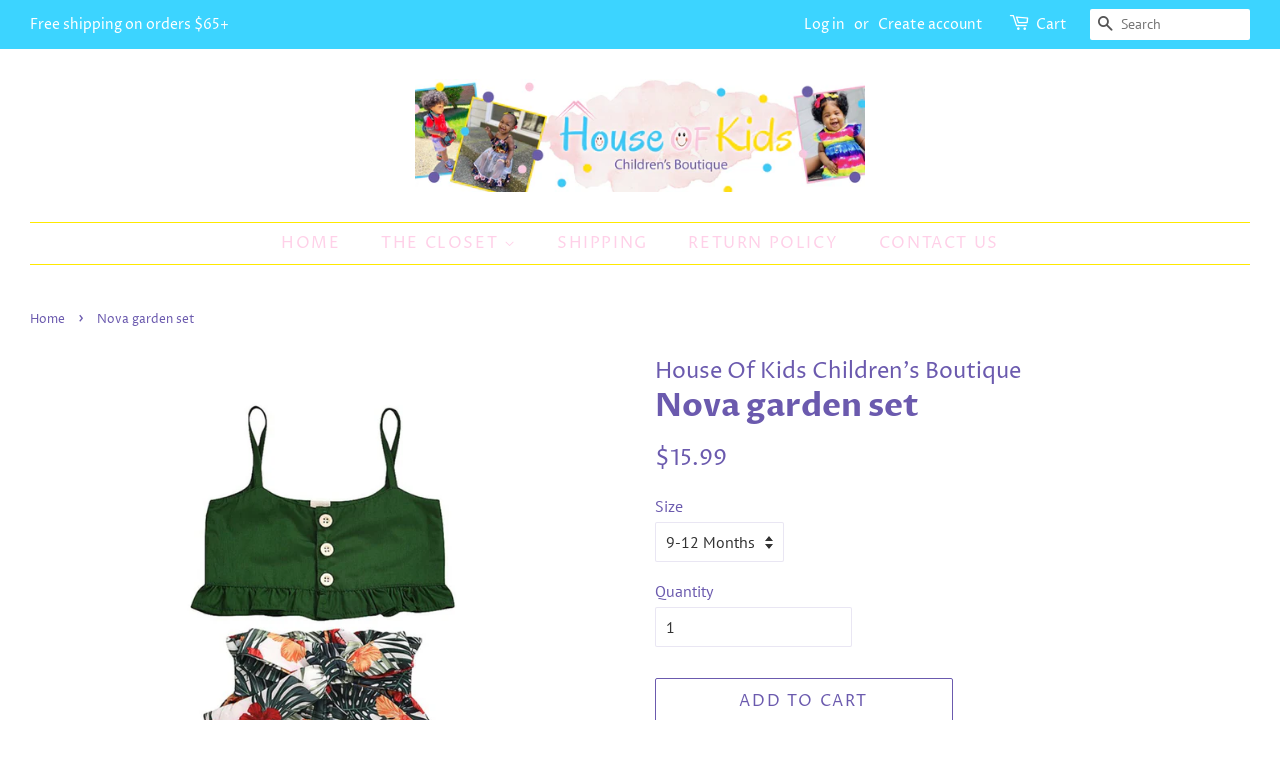

--- FILE ---
content_type: text/html; charset=UTF-8
request_url: https://zooomyapps.com/backinstock/ZooomyBackinStockjson.php?jsonCode=jQuery223030717764019501037_1769743356367&shop=house-of-kids-childrens-boutique.myshopify.com&product_id=5250313978007&_=1769743356368
body_size: 349
content:
jQuery223030717764019501037_1769743356367({"shop":"house-of-kids-childrens-boutique.myshopify.com","back_in_stock_text":"Notify Me","add_font_size":"13px","add_border_radius":"0px","add_border_width":"0px","add_border_color":"#3CD4FF","add_background_color":"#FFFFFF","add_font_color":"#6B5AAE","back_in_stock_width":"","main_heading":"Out of stock","sub_heading":"We will notify you when this product becomes available.","main_heading_color":"#FFFFFF","main_heading_size":"20px","sub_heading_color":"#6B5AAE","sub_heading_size":"13px","admin_email":"","quantity":"0","notify_msg":"Thank you! We will notify you when the item will be back in stock.","notify_emsg":"Enter a valid email address.","user_added_css":"","ccss":null,"email_placeholder":"Enter email...","autoemail":"no","checkdata":0,"shop_token":"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","branding":"yes","tc_txt":"","znltxt":"I want to receive newsletter updates.","znlsignup":"no","lay":"lay_1","collectionpage":"no","double_opt_enable":"disable","double_opt_txt":"","maillist":"no","fae":"yes","coll_btn_text":"","coll_btn_font_size":"","coll_btn_border_width":"","coll_btn_border_radius":"","coll_btn_width":"","coll_btn_border_color":"#","coll_btn_bg_color":"#","coll_btn_font_color":"#"})


--- FILE ---
content_type: text/javascript; charset=utf-8
request_url: https://www.houseofkidscb.com/products/nova-garden-set.js
body_size: 1133
content:
{"id":5250313978007,"title":"Nova garden set","handle":"nova-garden-set","description":"\u003cp\u003e2 piece set. Crop top and very high waist shorts that has a tie. The tie can be tied in the front or back.\u003c\/p\u003e","published_at":"2020-05-31T16:28:07-07:00","created_at":"2020-05-31T16:28:07-07:00","vendor":"House Of Kids Children's Boutique","type":"","tags":[],"price":1599,"price_min":1599,"price_max":1599,"available":true,"price_varies":false,"compare_at_price":null,"compare_at_price_min":0,"compare_at_price_max":0,"compare_at_price_varies":false,"variants":[{"id":34505562423447,"title":"9-12 Months","option1":"9-12 Months","option2":null,"option3":null,"sku":"G137S","requires_shipping":true,"taxable":true,"featured_image":null,"available":true,"name":"Nova garden set - 9-12 Months","public_title":"9-12 Months","options":["9-12 Months"],"price":1599,"weight":0,"compare_at_price":null,"inventory_management":"shopify","barcode":"","requires_selling_plan":false,"selling_plan_allocations":[]},{"id":34505562456215,"title":"2T","option1":"2T","option2":null,"option3":null,"sku":"G138S","requires_shipping":true,"taxable":true,"featured_image":null,"available":true,"name":"Nova garden set - 2T","public_title":"2T","options":["2T"],"price":1599,"weight":0,"compare_at_price":null,"inventory_management":"shopify","barcode":"","requires_selling_plan":false,"selling_plan_allocations":[]},{"id":34505562488983,"title":"3T","option1":"3T","option2":null,"option3":null,"sku":"G139S","requires_shipping":true,"taxable":true,"featured_image":null,"available":false,"name":"Nova garden set - 3T","public_title":"3T","options":["3T"],"price":1599,"weight":0,"compare_at_price":null,"inventory_management":"shopify","barcode":"","requires_selling_plan":false,"selling_plan_allocations":[]}],"images":["\/\/cdn.shopify.com\/s\/files\/1\/0276\/0572\/9420\/products\/IMG_0569.png?v=1590991407","\/\/cdn.shopify.com\/s\/files\/1\/0276\/0572\/9420\/products\/image.png?v=1590991407","\/\/cdn.shopify.com\/s\/files\/1\/0276\/0572\/9420\/products\/image_bfbf0497-32c2-4e68-bcef-63dfca73a69b.png?v=1590991407","\/\/cdn.shopify.com\/s\/files\/1\/0276\/0572\/9420\/products\/image_9bed40b3-9e5f-4365-9e1e-1ee24bf4b8ea.png?v=1590991407","\/\/cdn.shopify.com\/s\/files\/1\/0276\/0572\/9420\/products\/image_03b87cdc-ff89-4c62-a43d-c9565a76fc0e.png?v=1590991407","\/\/cdn.shopify.com\/s\/files\/1\/0276\/0572\/9420\/products\/image_a21ef5a6-0bbe-4f5d-88d9-d54572291171.png?v=1590991407","\/\/cdn.shopify.com\/s\/files\/1\/0276\/0572\/9420\/products\/image_63c0da24-7b8a-4783-86fb-6841b2d4bf56.jpg?v=1609573518"],"featured_image":"\/\/cdn.shopify.com\/s\/files\/1\/0276\/0572\/9420\/products\/IMG_0569.png?v=1590991407","options":[{"name":"Size","position":1,"values":["9-12 Months","2T","3T"]}],"url":"\/products\/nova-garden-set","media":[{"alt":null,"id":9358802419863,"position":1,"preview_image":{"aspect_ratio":1.0,"height":1500,"width":1500,"src":"https:\/\/cdn.shopify.com\/s\/files\/1\/0276\/0572\/9420\/products\/IMG_0569.png?v=1590991407"},"aspect_ratio":1.0,"height":1500,"media_type":"image","src":"https:\/\/cdn.shopify.com\/s\/files\/1\/0276\/0572\/9420\/products\/IMG_0569.png?v=1590991407","width":1500},{"alt":null,"id":9355891900567,"position":2,"preview_image":{"aspect_ratio":0.75,"height":1400,"width":1050,"src":"https:\/\/cdn.shopify.com\/s\/files\/1\/0276\/0572\/9420\/products\/image.png?v=1590991407"},"aspect_ratio":0.75,"height":1400,"media_type":"image","src":"https:\/\/cdn.shopify.com\/s\/files\/1\/0276\/0572\/9420\/products\/image.png?v=1590991407","width":1050},{"alt":null,"id":9355893112983,"position":3,"preview_image":{"aspect_ratio":0.912,"height":1156,"width":1054,"src":"https:\/\/cdn.shopify.com\/s\/files\/1\/0276\/0572\/9420\/products\/image_bfbf0497-32c2-4e68-bcef-63dfca73a69b.png?v=1590991407"},"aspect_ratio":0.912,"height":1156,"media_type":"image","src":"https:\/\/cdn.shopify.com\/s\/files\/1\/0276\/0572\/9420\/products\/image_bfbf0497-32c2-4e68-bcef-63dfca73a69b.png?v=1590991407","width":1054},{"alt":null,"id":9355893407895,"position":4,"preview_image":{"aspect_ratio":0.938,"height":1136,"width":1066,"src":"https:\/\/cdn.shopify.com\/s\/files\/1\/0276\/0572\/9420\/products\/image_9bed40b3-9e5f-4365-9e1e-1ee24bf4b8ea.png?v=1590991407"},"aspect_ratio":0.938,"height":1136,"media_type":"image","src":"https:\/\/cdn.shopify.com\/s\/files\/1\/0276\/0572\/9420\/products\/image_9bed40b3-9e5f-4365-9e1e-1ee24bf4b8ea.png?v=1590991407","width":1066},{"alt":null,"id":9355893997719,"position":5,"preview_image":{"aspect_ratio":0.916,"height":1148,"width":1052,"src":"https:\/\/cdn.shopify.com\/s\/files\/1\/0276\/0572\/9420\/products\/image_03b87cdc-ff89-4c62-a43d-c9565a76fc0e.png?v=1590991407"},"aspect_ratio":0.916,"height":1148,"media_type":"image","src":"https:\/\/cdn.shopify.com\/s\/files\/1\/0276\/0572\/9420\/products\/image_03b87cdc-ff89-4c62-a43d-c9565a76fc0e.png?v=1590991407","width":1052},{"alt":null,"id":9355896193175,"position":6,"preview_image":{"aspect_ratio":0.967,"height":1082,"width":1046,"src":"https:\/\/cdn.shopify.com\/s\/files\/1\/0276\/0572\/9420\/products\/image_a21ef5a6-0bbe-4f5d-88d9-d54572291171.png?v=1590991407"},"aspect_ratio":0.967,"height":1082,"media_type":"image","src":"https:\/\/cdn.shopify.com\/s\/files\/1\/0276\/0572\/9420\/products\/image_a21ef5a6-0bbe-4f5d-88d9-d54572291171.png?v=1590991407","width":1046},{"alt":null,"id":18504222212247,"position":7,"preview_image":{"aspect_ratio":1.333,"height":2048,"width":2730,"src":"https:\/\/cdn.shopify.com\/s\/files\/1\/0276\/0572\/9420\/products\/image_63c0da24-7b8a-4783-86fb-6841b2d4bf56.jpg?v=1609573518"},"aspect_ratio":1.333,"height":2048,"media_type":"image","src":"https:\/\/cdn.shopify.com\/s\/files\/1\/0276\/0572\/9420\/products\/image_63c0da24-7b8a-4783-86fb-6841b2d4bf56.jpg?v=1609573518","width":2730}],"requires_selling_plan":false,"selling_plan_groups":[]}